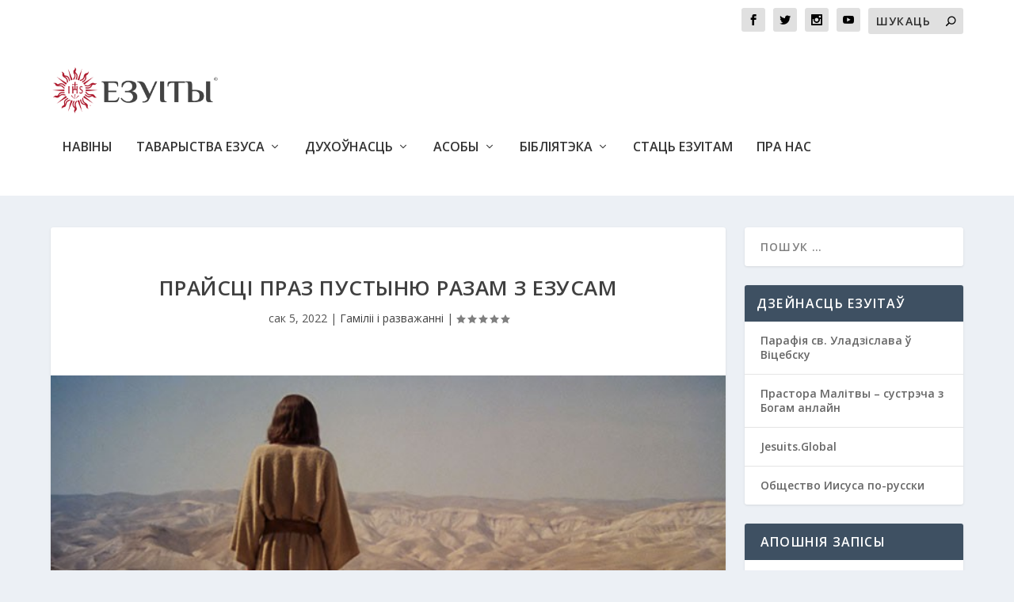

--- FILE ---
content_type: text/html; charset=UTF-8
request_url: https://www.jezuity.by/2022/03/05/%D0%BF%D1%80%D0%B0%D0%B9%D1%81%D1%86%D1%96-%D0%BF%D1%80%D0%B0%D0%B7-%D0%BF%D1%83%D1%81%D1%82%D1%8B%D0%BD%D1%8E-%D1%80%D0%B0%D0%B7%D0%B0%D0%BC-%D0%B7-%D0%B5%D0%B7%D1%83%D1%81%D0%B0%D0%BC/
body_size: 16220
content:
<!DOCTYPE html>
<!--[if IE 6]>
<html id="ie6" lang="be">
<![endif]-->
<!--[if IE 7]>
<html id="ie7" lang="be">
<![endif]-->
<!--[if IE 8]>
<html id="ie8" lang="be">
<![endif]-->
<!--[if !(IE 6) | !(IE 7) | !(IE 8)  ]><!-->
<html lang="be">
<!--<![endif]-->
<head><!-- Google Tag Manager -->
<script>(function(w,d,s,l,i){w[l]=w[l]||[];w[l].push({'gtm.start':
new Date().getTime(),event:'gtm.js'});var f=d.getElementsByTagName(s)[0],
j=d.createElement(s),dl=l!='dataLayer'?'&l='+l:'';j.async=true;j.src=
'https://www.googletagmanager.com/gtm.js?id='+i+dl;f.parentNode.insertBefore(j,f);
})(window,document,'script','dataLayer','GTM-PFP7LMS');</script>
<!-- End Google Tag Manager -->
	<meta charset="UTF-8" />
			
	<meta http-equiv="X-UA-Compatible" content="IE=edge">
	<link rel="pingback" href="https://www.jezuity.by/xmlrpc.php" />

		<!--[if lt IE 9]>
	<script src="https://www.jezuity.by/wp-content/themes/Extra/scripts/ext/html5.js" type="text/javascript"></script>
	<![endif]-->

	<script type="text/javascript">
		document.documentElement.className = 'js';
	</script>

	<script>var et_site_url='https://www.jezuity.by';var et_post_id='6116';function et_core_page_resource_fallback(a,b){"undefined"===typeof b&&(b=a.sheet.cssRules&&0===a.sheet.cssRules.length);b&&(a.onerror=null,a.onload=null,a.href?a.href=et_site_url+"/?et_core_page_resource="+a.id+et_post_id:a.src&&(a.src=et_site_url+"/?et_core_page_resource="+a.id+et_post_id))}
</script><title>Прайсці праз пустыню разам з Езусам | Jezuity.by</title>
<link rel='dns-prefetch' href='//fonts.googleapis.com' />
<link rel='dns-prefetch' href='//s.w.org' />
<link rel="alternate" type="application/rss+xml" title="Jezuity.by &raquo; Стужка" href="https://www.jezuity.by/feed/" />
<link rel="alternate" type="application/rss+xml" title="Jezuity.by &raquo; Стужка каментарыяў" href="https://www.jezuity.by/comments/feed/" />
<link rel="alternate" type="application/rss+xml" title="Jezuity.by &raquo; Стужка каментарыяў да &laquo;Прайсці праз пустыню разам з Езусам&raquo;" href="https://www.jezuity.by/2022/03/05/%d0%bf%d1%80%d0%b0%d0%b9%d1%81%d1%86%d1%96-%d0%bf%d1%80%d0%b0%d0%b7-%d0%bf%d1%83%d1%81%d1%82%d1%8b%d0%bd%d1%8e-%d1%80%d0%b0%d0%b7%d0%b0%d0%bc-%d0%b7-%d0%b5%d0%b7%d1%83%d1%81%d0%b0%d0%bc/feed/" />
		<script type="text/javascript">
			window._wpemojiSettings = {"baseUrl":"https:\/\/s.w.org\/images\/core\/emoji\/13.0.0\/72x72\/","ext":".png","svgUrl":"https:\/\/s.w.org\/images\/core\/emoji\/13.0.0\/svg\/","svgExt":".svg","source":{"concatemoji":"https:\/\/www.jezuity.by\/wp-includes\/js\/wp-emoji-release.min.js?ver=5.5.17"}};
			!function(e,a,t){var n,r,o,i=a.createElement("canvas"),p=i.getContext&&i.getContext("2d");function s(e,t){var a=String.fromCharCode;p.clearRect(0,0,i.width,i.height),p.fillText(a.apply(this,e),0,0);e=i.toDataURL();return p.clearRect(0,0,i.width,i.height),p.fillText(a.apply(this,t),0,0),e===i.toDataURL()}function c(e){var t=a.createElement("script");t.src=e,t.defer=t.type="text/javascript",a.getElementsByTagName("head")[0].appendChild(t)}for(o=Array("flag","emoji"),t.supports={everything:!0,everythingExceptFlag:!0},r=0;r<o.length;r++)t.supports[o[r]]=function(e){if(!p||!p.fillText)return!1;switch(p.textBaseline="top",p.font="600 32px Arial",e){case"flag":return s([127987,65039,8205,9895,65039],[127987,65039,8203,9895,65039])?!1:!s([55356,56826,55356,56819],[55356,56826,8203,55356,56819])&&!s([55356,57332,56128,56423,56128,56418,56128,56421,56128,56430,56128,56423,56128,56447],[55356,57332,8203,56128,56423,8203,56128,56418,8203,56128,56421,8203,56128,56430,8203,56128,56423,8203,56128,56447]);case"emoji":return!s([55357,56424,8205,55356,57212],[55357,56424,8203,55356,57212])}return!1}(o[r]),t.supports.everything=t.supports.everything&&t.supports[o[r]],"flag"!==o[r]&&(t.supports.everythingExceptFlag=t.supports.everythingExceptFlag&&t.supports[o[r]]);t.supports.everythingExceptFlag=t.supports.everythingExceptFlag&&!t.supports.flag,t.DOMReady=!1,t.readyCallback=function(){t.DOMReady=!0},t.supports.everything||(n=function(){t.readyCallback()},a.addEventListener?(a.addEventListener("DOMContentLoaded",n,!1),e.addEventListener("load",n,!1)):(e.attachEvent("onload",n),a.attachEvent("onreadystatechange",function(){"complete"===a.readyState&&t.readyCallback()})),(n=t.source||{}).concatemoji?c(n.concatemoji):n.wpemoji&&n.twemoji&&(c(n.twemoji),c(n.wpemoji)))}(window,document,window._wpemojiSettings);
		</script>
		<meta content="Extra Child Theme v.1.0" name="generator"/><style type="text/css">
img.wp-smiley,
img.emoji {
	display: inline !important;
	border: none !important;
	box-shadow: none !important;
	height: 1em !important;
	width: 1em !important;
	margin: 0 .07em !important;
	vertical-align: -0.1em !important;
	background: none !important;
	padding: 0 !important;
}
</style>
	<link rel='stylesheet' id='wp-block-library-css'  href='https://www.jezuity.by/wp-includes/css/dist/block-library/style.min.css?ver=5.5.17' type='text/css' media='all' />
<link rel='stylesheet' id='extra-fonts-css'  href='https://fonts.googleapis.com/css?family=Open+Sans:300italic,400italic,600italic,700italic,800italic,400,300,600,700,800&#038;subset=latin,latin-ext' type='text/css' media='all' />
<link rel='stylesheet' id='extra-style-css'  href='https://www.jezuity.by/wp-content/themes/extra-child/style.css?ver=4.6.6' type='text/css' media='all' />
<link rel='stylesheet' id='dashicons-css'  href='https://www.jezuity.by/wp-includes/css/dashicons.min.css?ver=5.5.17' type='text/css' media='all' />
<script type='text/javascript' src='https://www.jezuity.by/wp-includes/js/jquery/jquery.js?ver=1.12.4-wp' id='jquery-core-js'></script>
<script type='text/javascript' id='gainwp-tracking-analytics-events-js-extra'>
/* <![CDATA[ */
var gainwpUAEventsData = {"options":{"event_tracking":"1","event_downloads":"zip|mp3*|mpe*g|pdf|docx*|pptx*|xlsx*|rar*","event_bouncerate":0,"aff_tracking":1,"event_affiliates":"\/out\/","hash_tracking":"1","root_domain":"jezuity.by","event_timeout":100,"event_precision":0,"event_formsubmit":1,"ga_pagescrolldepth_tracking":1,"ga_with_gtag":0}};
/* ]]> */
</script>
<script type='text/javascript' src='https://www.jezuity.by/wp-content/plugins/ga-in/front/js/tracking-analytics-events.min.js?ver=5.4.6' id='gainwp-tracking-analytics-events-js'></script>
<script type='text/javascript' src='https://www.jezuity.by/wp-content/plugins/ga-in/front/js/tracking-scrolldepth.min.js?ver=5.4.6' id='gainwp-pagescrolldepth-tracking-js'></script>
<script type='text/javascript' src='https://www.jezuity.by/wp-content/themes/Extra/core/admin/js/es6-promise.auto.min.js?ver=5.5.17' id='es6-promise-js'></script>
<script type='text/javascript' id='et-core-api-spam-recaptcha-js-extra'>
/* <![CDATA[ */
var et_core_api_spam_recaptcha = {"site_key":"","page_action":{"action":"_d0_bf_d1_80_d0_b0_d0_b9_d1_81_d1_86_d1_96__d0_bf_d1_80_d0_b0_d0_b7__d0_bf_d1_83_d1_81_d1_82_d1_8b_d0_bd_d1_8e__d1_80_d0_b0_d0_b7_d0_b0_d0_bc__d0_b7__d0_b5_d0_b7_d1_83_d1_81_d0_b0_d0_bc"}};
/* ]]> */
</script>
<script type='text/javascript' src='https://www.jezuity.by/wp-content/themes/Extra/core/admin/js/recaptcha.js?ver=5.5.17' id='et-core-api-spam-recaptcha-js'></script>
<link rel="https://api.w.org/" href="https://www.jezuity.by/wp-json/" /><link rel="alternate" type="application/json" href="https://www.jezuity.by/wp-json/wp/v2/posts/6116" /><link rel="EditURI" type="application/rsd+xml" title="RSD" href="https://www.jezuity.by/xmlrpc.php?rsd" />
<link rel="wlwmanifest" type="application/wlwmanifest+xml" href="https://www.jezuity.by/wp-includes/wlwmanifest.xml" /> 
<link rel='prev' title='Езуіцкая дапамога для Украіны' href='https://www.jezuity.by/2022/03/04/%d0%b5%d0%b7%d1%83%d1%96%d1%86%d0%ba%d0%b0%d1%8f-%d0%b4%d0%b0%d0%bf%d0%b0%d0%bc%d0%be%d0%b3%d0%b0-%d0%b4%d0%bb%d1%8f-%d1%83%d0%ba%d1%80%d0%b0%d1%96%d0%bd%d1%8b/' />
<link rel='next' title='400-годдзе кананізацыі св. Ігнацыя Лаёлы і св. Францішка Ксаверыя' href='https://www.jezuity.by/2022/03/11/400-%d0%b3%d0%be%d0%b4%d0%b4%d0%b7%d0%b5-%d0%ba%d0%b0%d0%bd%d0%b0%d0%bd%d1%96%d0%b7%d0%b0%d1%86%d1%8b%d1%96-%d1%81%d0%b2-%d1%96%d0%b3%d0%bd%d0%b0%d1%86%d1%8b%d1%8f-%d0%bb%d0%b0%d1%91%d0%bb%d1%8b/' />
<meta name="generator" content="WordPress 5.5.17" />
<link rel="canonical" href="https://www.jezuity.by/2022/03/05/%d0%bf%d1%80%d0%b0%d0%b9%d1%81%d1%86%d1%96-%d0%bf%d1%80%d0%b0%d0%b7-%d0%bf%d1%83%d1%81%d1%82%d1%8b%d0%bd%d1%8e-%d1%80%d0%b0%d0%b7%d0%b0%d0%bc-%d0%b7-%d0%b5%d0%b7%d1%83%d1%81%d0%b0%d0%bc/" />
<link rel='shortlink' href='https://www.jezuity.by/?p=6116' />
<link rel="alternate" type="application/json+oembed" href="https://www.jezuity.by/wp-json/oembed/1.0/embed?url=https%3A%2F%2Fwww.jezuity.by%2F2022%2F03%2F05%2F%25d0%25bf%25d1%2580%25d0%25b0%25d0%25b9%25d1%2581%25d1%2586%25d1%2596-%25d0%25bf%25d1%2580%25d0%25b0%25d0%25b7-%25d0%25bf%25d1%2583%25d1%2581%25d1%2582%25d1%258b%25d0%25bd%25d1%258e-%25d1%2580%25d0%25b0%25d0%25b7%25d0%25b0%25d0%25bc-%25d0%25b7-%25d0%25b5%25d0%25b7%25d1%2583%25d1%2581%25d0%25b0%25d0%25bc%2F" />
<link rel="alternate" type="text/xml+oembed" href="https://www.jezuity.by/wp-json/oembed/1.0/embed?url=https%3A%2F%2Fwww.jezuity.by%2F2022%2F03%2F05%2F%25d0%25bf%25d1%2580%25d0%25b0%25d0%25b9%25d1%2581%25d1%2586%25d1%2596-%25d0%25bf%25d1%2580%25d0%25b0%25d0%25b7-%25d0%25bf%25d1%2583%25d1%2581%25d1%2582%25d1%258b%25d0%25bd%25d1%258e-%25d1%2580%25d0%25b0%25d0%25b7%25d0%25b0%25d0%25bc-%25d0%25b7-%25d0%25b5%25d0%25b7%25d1%2583%25d1%2581%25d0%25b0%25d0%25bc%2F&#038;format=xml" />
<meta name="viewport" content="width=device-width, initial-scale=1.0, maximum-scale=1.0, user-scalable=1" /><link rel="icon" href="https://www.jezuity.by/wp-content/uploads/2019/10/Favicon-150x150.png" sizes="32x32" />
<link rel="icon" href="https://www.jezuity.by/wp-content/uploads/2019/10/Favicon.png" sizes="192x192" />
<link rel="apple-touch-icon" href="https://www.jezuity.by/wp-content/uploads/2019/10/Favicon.png" />
<meta name="msapplication-TileImage" content="https://www.jezuity.by/wp-content/uploads/2019/10/Favicon.png" />

<!-- BEGIN GAINWP v5.4.6 Universal Analytics - https://intelligencewp.com/google-analytics-in-wordpress/ -->
<script>
(function(i,s,o,g,r,a,m){i['GoogleAnalyticsObject']=r;i[r]=i[r]||function(){
	(i[r].q=i[r].q||[]).push(arguments)},i[r].l=1*new Date();a=s.createElement(o),
	m=s.getElementsByTagName(o)[0];a.async=1;a.src=g;m.parentNode.insertBefore(a,m)
})(window,document,'script','https://www.google-analytics.com/analytics.js','ga');
  ga('create', 'UA-121539444-2', 'auto', {'useAmpClientId': true});
  ga('send', 'pageview');
</script>
<!-- END GAINWP Universal Analytics -->
<link rel="stylesheet" id="et-extra-customizer-global-cached-inline-styles" href="https://www.jezuity.by/wp-content/et-cache/global/et-extra-customizer-global-17673397293283.min.css" onerror="et_core_page_resource_fallback(this, true)" onload="et_core_page_resource_fallback(this)" /></head>
<body data-rsssl=1 class="post-template-default single single-post postid-6116 single-format-standard et_extra et_pb_pagebuilder_layout et_fixed_nav et_pb_gutters3 et_primary_nav_dropdown_animation_Default et_secondary_nav_dropdown_animation_Default with_sidebar with_sidebar_right et_includes_sidebar et-db et_minified_js et_minified_css"><!-- Google Tag Manager (noscript) -->
<noscript><iframe src="https://www.googletagmanager.com/ns.html?id=GTM-PFP7LMS" height="0" width="0" style="display:none;visibility:hidden"></iframe></noscript>
<!-- End Google Tag Manager (noscript) -->
	<div id="page-container" class="page-container">
				<!-- Header -->
		<header class="header left-right">
						<!-- #top-header -->
			<div id="top-header" style="">
				<div class="container">

					<!-- Secondary Nav -->
											<div id="et-secondary-nav" class="">
												</div>
					
					<!-- #et-info -->
					<div id="et-info">

						
						<!-- .et-extra-social-icons -->
						<ul class="et-extra-social-icons" style="">
																																														<li class="et-extra-social-icon facebook">
									<a href="https://www.facebook.com/jezuity.by/" class="et-extra-icon et-extra-icon-background-hover et-extra-icon-facebook"></a>
								</li>
																																															<li class="et-extra-social-icon twitter">
									<a href="https://twitter.com" class="et-extra-icon et-extra-icon-background-hover et-extra-icon-twitter"></a>
								</li>
																																																																																																																																																																																																										<li class="et-extra-social-icon instagram">
									<a href="https://www.instagram.com/katoliki_bilevo_/" class="et-extra-icon et-extra-icon-background-hover et-extra-icon-instagram"></a>
								</li>
																																																																																																																																																																																																																																																																								<li class="et-extra-social-icon youtube">
									<a href="https://www.youtube.com/channel/UC4DEMBXFjDyygWnVq0T053Q" class="et-extra-icon et-extra-icon-background-hover et-extra-icon-youtube"></a>
								</li>
																																																																																																																																																																																</ul>
						
						<!-- .et-top-search -->
												<div class="et-top-search" style="">
							<form role="search" class="et-search-form" method="get" action="https://www.jezuity.by/">
			<input type="search" class="et-search-field" placeholder="Шукаць" value="" name="s" title="Search for:" />
			<button class="et-search-submit"></button>
		</form>						</div>
						
						<!-- cart -->
											</div>
				</div><!-- /.container -->
			</div><!-- /#top-header -->

			
			<!-- Main Header -->
			<div id="main-header-wrapper">
				<div id="main-header" data-fixed-height="80">
					<div class="container">
					<!-- ET Ad -->
						
						
						<!-- Logo -->
						<a class="logo" href="https://www.jezuity.by/" data-fixed-height="51">
							<img src="https://belarus.jezuici.pl/wp-content/uploads/2019/10/Езуiты-png.png" alt="Jezuity.by" id="logo" />
						</a>

						
						<!-- ET Navigation -->
						<div id="et-navigation" class="">
							<ul id="et-menu" class="nav"><li id="menu-item-2434" class="menu-item menu-item-type-taxonomy menu-item-object-category menu-item-2434"><a href="https://www.jezuity.by/category/%d0%bd%d0%b0%d0%b2%d1%96%d0%bd%d1%8b/">Навіны</a></li>
<li id="menu-item-2438" class="menu-item menu-item-type-taxonomy menu-item-object-category menu-item-has-children menu-item-2438"><a href="https://www.jezuity.by/category/%d1%82%d0%b0%d0%b2%d0%b0%d1%80%d1%8b%d1%81%d1%82%d0%b2%d0%b0-%d0%b5%d0%b7%d1%83%d1%81%d0%b0/">Таварыства Езуса</a>
<ul class="sub-menu">
	<li id="menu-item-2452" class="menu-item menu-item-type-taxonomy menu-item-object-category menu-item-2452"><a href="https://www.jezuity.by/category/%d1%82%d0%b0%d0%b2%d0%b0%d1%80%d1%8b%d1%81%d1%82%d0%b2%d0%b0-%d0%b5%d0%b7%d1%83%d1%81%d0%b0/%d0%b7%d0%b0%d1%81%d0%bd%d0%b0%d0%b2%d0%b0%d0%bb%d1%8c%d0%bd%d1%96%d0%ba/">Заснавальнік</a></li>
	<li id="menu-item-2451" class="menu-item menu-item-type-taxonomy menu-item-object-category menu-item-2451"><a href="https://www.jezuity.by/category/%d1%82%d0%b0%d0%b2%d0%b0%d1%80%d1%8b%d1%81%d1%82%d0%b2%d0%b0-%d0%b5%d0%b7%d1%83%d1%81%d0%b0/%d0%bc%d1%96%d1%81%d1%96%d1%8f/">Місія</a></li>
	<li id="menu-item-2444" class="menu-item menu-item-type-taxonomy menu-item-object-category menu-item-2444"><a href="https://www.jezuity.by/category/%d1%82%d0%b0%d0%b2%d0%b0%d1%80%d1%8b%d1%81%d1%82%d0%b2%d0%b0-%d0%b5%d0%b7%d1%83%d1%81%d0%b0/%d1%83-%d0%b1%d0%b5%d0%bb%d0%b0%d1%80%d1%83%d1%81%d1%96/">У Беларусі</a></li>
	<li id="menu-item-2443" class="menu-item menu-item-type-taxonomy menu-item-object-category menu-item-2443"><a href="https://www.jezuity.by/category/%d1%82%d0%b0%d0%b2%d0%b0%d1%80%d1%8b%d1%81%d1%82%d0%b2%d0%b0-%d0%b5%d0%b7%d1%83%d1%81%d0%b0/%d1%83-%d1%81%d0%b2%d0%b5%d1%86%d0%b5/">У свеце</a></li>
	<li id="menu-item-2445" class="menu-item menu-item-type-taxonomy menu-item-object-category menu-item-2445"><a href="https://www.jezuity.by/category/%d1%82%d0%b0%d0%b2%d0%b0%d1%80%d1%8b%d1%81%d1%82%d0%b2%d0%b0-%d0%b5%d0%b7%d1%83%d1%81%d0%b0/%d0%b3%d1%96%d1%81%d1%82%d0%be%d1%80%d1%8b%d1%8f/">Гісторыя</a></li>
</ul>
</li>
<li id="menu-item-2437" class="menu-item menu-item-type-taxonomy menu-item-object-category current-post-ancestor menu-item-has-children menu-item-2437"><a href="https://www.jezuity.by/category/%d0%b4%d1%83%d1%85%d0%be%d1%9e%d0%bd%d0%b0%d1%81%d1%86%d1%8c/">Духоўнасць</a>
<ul class="sub-menu">
	<li id="menu-item-2448" class="menu-item menu-item-type-taxonomy menu-item-object-category menu-item-2448"><a href="https://www.jezuity.by/category/%d0%b4%d1%83%d1%85%d0%be%d1%9e%d0%bd%d0%b0%d1%81%d1%86%d1%8c/%d0%bc%d0%b0%d0%bb%d1%96%d1%82%d0%b2%d0%b0/">Малітва</a></li>
	<li id="menu-item-2450" class="menu-item menu-item-type-taxonomy menu-item-object-category menu-item-2450"><a href="https://www.jezuity.by/category/%d0%b4%d1%83%d1%85%d0%be%d1%9e%d0%bd%d0%b0%d1%81%d1%86%d1%8c/%d0%b4%d1%83%d1%85%d0%be%d1%9e%d0%bd%d1%8b%d1%8f-%d0%bf%d1%80%d0%b0%d0%ba%d1%82%d1%8b%d0%ba%d0%b0%d0%b2%d0%b0%d0%bd%d0%bd%d1%96/">Духоўныя практыкаванні</a></li>
	<li id="menu-item-4061" class="menu-item menu-item-type-taxonomy menu-item-object-category current-post-ancestor current-menu-parent current-post-parent menu-item-4061"><a href="https://www.jezuity.by/category/%d0%b4%d1%83%d1%85%d0%be%d1%9e%d0%bd%d0%b0%d1%81%d1%86%d1%8c/%d0%b3%d0%b0%d0%bc%d1%96%d0%bb%d1%96%d1%96-%d1%96-%d1%80%d0%b0%d0%b7%d0%b2%d0%b0%d0%b6%d0%b0%d0%bd%d0%bd%d1%96/">Гаміліі і разважанні</a></li>
	<li id="menu-item-4803" class="menu-item menu-item-type-taxonomy menu-item-object-category menu-item-4803"><a href="https://www.jezuity.by/category/%d0%b4%d1%83%d1%85%d0%be%d1%9e%d0%bd%d0%b0%d1%81%d1%86%d1%8c/%d0%bf%d0%b0%d0%b3%d0%bb%d1%8b%d0%b1%d0%bb%d0%b5%d0%bd%d0%bd%d0%b5/">Паглыбленне</a></li>
</ul>
</li>
<li id="menu-item-2598" class="menu-item menu-item-type-taxonomy menu-item-object-category menu-item-has-children menu-item-2598"><a href="https://www.jezuity.by/category/%d0%b0%d1%81%d0%be%d0%b1%d1%8b/">Асобы</a>
<ul class="sub-menu">
	<li id="menu-item-2603" class="menu-item menu-item-type-taxonomy menu-item-object-category menu-item-2603"><a href="https://www.jezuity.by/category/%d0%b0%d1%81%d0%be%d0%b1%d1%8b/%d1%81%d0%b2%d1%8f%d1%82%d1%8b%d1%8f-%d0%b5%d0%b7%d1%83%d1%96%d1%82%d1%8b/">Святыя езуіты</a></li>
	<li id="menu-item-2604" class="menu-item menu-item-type-taxonomy menu-item-object-category menu-item-2604"><a href="https://www.jezuity.by/category/%d0%b0%d1%81%d0%be%d0%b1%d1%8b/%d0%b1%d0%bb%d0%b0%d0%b3%d0%b0%d1%81%d0%bb%d0%b0%d1%9e%d0%bb%d1%91%d0%bd%d1%8b%d1%8f-%d0%b5%d0%b7%d1%83%d1%96%d1%82%d1%8b/">Благаслаўлёныя езуіты</a></li>
	<li id="menu-item-2605" class="menu-item menu-item-type-taxonomy menu-item-object-category menu-item-2605"><a href="https://www.jezuity.by/category/%d0%b0%d1%81%d0%be%d0%b1%d1%8b/%d0%b2%d1%8f%d0%b4%d0%be%d0%bc%d1%8b%d1%8f-%d0%b5%d0%b7%d1%83%d1%96%d1%82%d1%8b/">Вядомыя езуіты</a></li>
	<li id="menu-item-3475" class="menu-item menu-item-type-taxonomy menu-item-object-category menu-item-3475"><a href="https://www.jezuity.by/category/%d0%b0%d1%81%d0%be%d0%b1%d1%8b/%d0%bf%d0%b0%d0%bf%d0%b0-%d1%84%d1%80%d0%b0%d0%bd%d1%86%d1%96%d1%88%d0%b0%d0%ba/">Папа Францішак</a></li>
</ul>
</li>
<li id="menu-item-2436" class="menu-item menu-item-type-taxonomy menu-item-object-category menu-item-has-children menu-item-2436"><a href="https://www.jezuity.by/category/%d0%b1%d1%96%d0%b1%d0%bb%d1%96%d1%8f%d1%82%d1%8d%d0%ba%d0%b0/">Бібліятэка</a>
<ul class="sub-menu">
	<li id="menu-item-2449" class="menu-item menu-item-type-taxonomy menu-item-object-category menu-item-2449"><a href="https://www.jezuity.by/category/%d0%b1%d1%96%d0%b1%d0%bb%d1%96%d1%8f%d1%82%d1%8d%d0%ba%d0%b0/%d0%bc%d1%83%d0%bb%d1%8c%d1%82%d1%8b%d0%bc%d0%b5%d0%b4%d1%8b%d1%8f/">Мультымедыя</a></li>
	<li id="menu-item-7126" class="menu-item menu-item-type-taxonomy menu-item-object-category menu-item-7126"><a href="https://www.jezuity.by/category/%d0%b1%d1%96%d0%b1%d0%bb%d1%96%d1%8f%d1%82%d1%8d%d0%ba%d0%b0/%d0%bf%d0%b0%d0%b4%d0%b1%d0%be%d1%80%d0%ba%d1%96/">Тэматычныя падборкі</a></li>
</ul>
</li>
<li id="menu-item-2602" class="menu-item menu-item-type-taxonomy menu-item-object-category menu-item-2602"><a href="https://www.jezuity.by/category/%d1%81%d1%82%d0%b0%d1%86%d1%8c-%d0%b5%d0%b7%d1%83%d1%96%d1%82%d0%b0%d0%bc/">Стаць Езуітам</a></li>
<li id="menu-item-2968" class="menu-item menu-item-type-post_type menu-item-object-page menu-item-2968"><a href="https://www.jezuity.by/%d0%bf%d1%80%d0%b0-%d0%bd%d0%b0%d1%81/">Пра нас</a></li>
</ul>							<div id="et-mobile-navigation">
			<span class="show-menu">
				<div class="show-menu-button">
					<span></span>
					<span></span>
					<span></span>
				</div>
				<p>Select Page</p>
			</span>
			<nav>
			</nav>
		</div> <!-- /#et-mobile-navigation -->						</div><!-- /#et-navigation -->
					</div><!-- /.container -->
				</div><!-- /#main-header -->
			</div><!-- /#main-header-wrapper -->

		</header>

				<div id="main-content">
		<div class="container">
		<div id="content-area" class="clearfix">
			<div class="et_pb_extra_column_main">
																<article id="post-6116" class="module single-post-module post-6116 post type-post status-publish format-standard has-post-thumbnail hentry category-85 et-has-post-format-content et_post_format-et-post-format-standard">
														<div class="post-header">
								<h1 class="entry-title">Прайсці праз пустыню разам з Езусам</h1>
								<div class="post-meta vcard">
									<p><span class="updated">сак 5, 2022</span> | <a href="https://www.jezuity.by/category/%d0%b4%d1%83%d1%85%d0%be%d1%9e%d0%bd%d0%b0%d1%81%d1%86%d1%8c/%d0%b3%d0%b0%d0%bc%d1%96%d0%bb%d1%96%d1%96-%d1%96-%d1%80%d0%b0%d0%b7%d0%b2%d0%b0%d0%b6%d0%b0%d0%bd%d0%bd%d1%96/" rel="tag">Гаміліі і разважанні</a> | <span class="rating-stars" title="Rating: 5.00"><span class="post-meta-icon rating-star rating-star-on rating-star-1"></span>
<span class="post-meta-icon rating-star rating-star-on rating-star-2"></span>
<span class="post-meta-icon rating-star rating-star-on rating-star-3"></span>
<span class="post-meta-icon rating-star rating-star-on rating-star-4"></span>
<span class="post-meta-icon rating-star rating-star-on rating-star-5"></span>
</span></p>
								</div>
							</div>
							
														<div class="post-thumbnail header">
								<img src="https://www.jezuity.by/wp-content/uploads/2022/03/1629981198893.jpg" alt="Прайсці праз пустыню разам з Езусам" />							</div>
							
														
							<div class="post-wrap">
															<div class="post-content entry-content">
									<div id="et-boc" class="et-boc">
			
		<div class="et-l et-l--post">
			<div class="et_builder_inner_content et_pb_gutters3"><div class="et_pb_section et_pb_section_0 et_section_regular" >
				
				
				
				
					<div class="et_pb_row et_pb_row_0">
				<div class="et_pb_column et_pb_column_4_4 et_pb_column_0  et_pb_css_mix_blend_mode_passthrough et-last-child">
				
				
				<div class="et_pb_module et_pb_text et_pb_text_0  et_pb_text_align_left et_pb_bg_layout_light">
				
				
				<div class="et_pb_text_inner"><h1 itemprop="headline">Гамілія на І Нядзелю Вялікага посту, Год С</h1></div>
			</div> <!-- .et_pb_text --><div class="et_pb_module et_pb_accordion et_pb_accordion_0">
				
				
				<div class="et_pb_toggle et_pb_module et_pb_accordion_item et_pb_accordion_item_0  et_pb_toggle_open">
				
				
				<h5 class="et_pb_toggle_title">Чытанне святога Евангелля паводле Лукі</h5>
				<div class="et_pb_toggle_content clearfix"><p>Езус, напoўнены Духaм Святым, вярнуўся з-над Ярдaну, i Дух вывеў Яго ў пустыню, дзе на працягу сарака дзён д’ябал выпрабоўваў Яго. I нiчoгa не еў у тыя днi, a кaлі яны скoнчыліся, згаладаўся. I скaзaў Яму д’ябaл: Кaлі Ты Сын Бoжы, скaжы гэтaму кaменю, кaб ён стaў хлебaм. I aдкaзaў яму Езус: Нaпiсaнa: не хлебaм aдным будзе жыць чaлaвек.</p>
<p>Тады д’ябал павёў Яго і пaкaзaў у імгненне ўсе валадарствы свету. І скaзaў Яму: Я дaм Тaбе ўсю гэтую ўлaду i славу iх, бo яна мне перададзена, i кaму хaчу, даю яе. Кaлі Ты пaклoнiшся мне, усё будзе Твaё. У адказ Езус скaзaў яму: Нaпiсaнa: Пaну Бoгу твaйму будзеш пакланяцца i Яму aднaму будзеш служыць.</p>
<p>Тады зaвёў Ягo ў Ерузaлем i пaстaвiў нa версе святынi, i скaзaў Яму: Кaлі Ты Сын Бoжы, кiнься aдгэтуль унiз. Бo нaпiсaнa: Анёлaм свaiм зaгaдaе наконт Цябе, кaб ахоўвалі Цябе, — i: яны нa рукaх пaнясуць Цябе, кaб Ты часам не спатыкнуўся aб кaмень сваёй нaгою.</p>
<p>Езус скaзaў яму ў адказ: Скaзaнa: не будзеш выпрабоўваць Пaнa Бoгa твайго.</p>
<p>I скoнчыўшы ўсе выпрабаванні, д’ябaл aдступіў aд Ягo дa пары.</p>
<p><span><em>Лк 4, 1–13</em><br /> </span></p></div> <!-- .et_pb_toggle_content -->
			</div> <!-- .et_pb_toggle -->
			</div> <!-- .et_pb_accordion -->
			</div> <!-- .et_pb_column -->
				
				
			</div> <!-- .et_pb_row --><div class="et_pb_row et_pb_row_1">
				<div class="et_pb_column et_pb_column_4_4 et_pb_column_1  et_pb_css_mix_blend_mode_passthrough et-last-child">
				
				
				<div class="et_pb_module et_pb_text et_pb_text_1  et_pb_text_align_left et_pb_bg_layout_light">
				
				
				<div class="et_pb_text_inner"><h4><span class="subheader">Пустыня</span></h4>
<p>У першую нядзелю Вялікага посту мы кожны раз сузіраем Езуса, які праходзіць праз свой саракадзённы «Вялікі пост» адразу пасля хросту, перад тым, як распачаць сваю публічную дзейнасць у Ізраэлі. Езуса, «напоўненага Духам Святым», вядзе ў пустыню менавіта Дух, як падкрэслівае евангеліст Лука.</p>
<p>Гэты перыяд неабходны для Сына Чалавечага, каб Ён быў цалкам гатовы да той місіі, якую прыйшоў споўніць. «Сыне, калі збіраешся служыць Пану, падрыхтуй сваю душу да выпрабавання», — кажа Пісанне (пар. <em>Сір</em> 2, 1), і гэтыя словы датычаць і Езуса, і кожнага з нас. Варта затрымацца над гэтай праўдай, прасякнуцца ёю: нашага Настаўніка можа спакушаць д’ябал: падобна, як і нас. Такім чынам уцелаўлёны Сын Божы становіцца вельмі блізкі да нашай уразлівасці, да нашых змаганняў з хлуснёй, якую падсоўвае нам спакусіцель. Езус, намашчаны Духам Святым, дае прыклад, як дзякуючы выпрабаванню стаць мацнейшымі.</p>
<blockquote>
<p><span class="vrezka_line">Падчас Вялікага посту Касцёл дапамагае нам стварыць своеасаблівую «пустыню» ў нашым жыцці, каб перажыць досвед Духа, падобны да сутыкнення Езуса са спакусамі д’ябла, а таксама досвед народа Ізраэля, які быў выпрабаваны ў пустыні на шляху з няволі да жыцця ў свабодзе на Зямлі Абяцанай.</span></p>
</blockquote>
<p>У гэтым годзе, паводле закліку Папы Францішка, мы распачалі саракадзённую падрыхтоўку да святкавання Мукі і Уваскрасення Хрыста ў духу салідарнасці з нашымі дарагімі братамі ўкраінцамі, якія пакутуюць ад жаху вайны. Сённяшнія абставіны прымушаюць нас у вельмі асаблівай атмасферы ўвайсці ў гэты перыяд узмоцненай малітвы, посту і міласціны, заклікаючы менавіта да духоўнай і матэрыяльнай салідарнасці. Дыялог з Богам, асабісты і ў супольнасці Касцёла, — прастора для захавання веры і надзеі, а таксама для ўзрастання ў любові праз гарачыя просьбы да Нябеснага Айца за тых, хто стаў ахвярай ці закладнікам трагічных падзей, згодна з той праўдай, што «калі церпіць адзін член [Цела Хрыстовага], церпяць з ім усе члены» (<em>1 Кар</em> 12, 26). Праз адмову ад таго, што звычайна прыносіць задавальненне і радасць, мы духоўна яднаемся з тымі, хто сёння пазбаўлены неабходнага, адначасова прымаючы рашэнне перад Богам, якімі канкрэтнымі жэстамі міласэрнасці праявім нашу дзейсную любоў да патрабуючых.</p>
<h4><span class="subheader">Напады злога</span></h4>
<p>Мэта д’ябла — аддзяліць чалавека ад Бога і таксама давесці да канфлікту з бліжнім (<em>διάβολος</em> па-грэцку значыць «той, хто раздзяляе»).</p>
<blockquote>
<p><span class="vrezka_line">Яго стратэгія — хлусня, замаскаваная пад праўду нібыта ў найлепшых інтарэсах таго, да каго ён звяртаецца, у той час, як разбуральныя наступствы яго «прапановы» старанна схаваныя.</span></p>
</blockquote>
<p>Гэты спосаб дзеяння відавочны ўжо ў першай спакусе, калі змей звяртаецца да Евы, запэўніваючы, што плод з дрэва пазнання дабра і зла не заб’е людзей, а зробіць іх роўнымі Богу. Такую ж стратэгію выкарыстоўвае д’ябал, спакушаючы Езуса: прапануе Яму «дабро» пад выглядам хлеба (для сябе, але ў перспектыве для ўсіх галодных! — пры гэтым робячы іх марыянеткамі), пад выглядам улады — то бок магчымасці кіравання ўсімі зямнымі валадарствамі (з «дробнай» клаўзулай, што пры гэтым Езус будзе кланяцца айцу ўсялякага разладу) і пад выглядам «даверу» да Бога, які напэўна не дазволіць свайму Сыну разбіцца аб камяні (насамрэч прапануючы «выпрабаваць» Бога на вернасць). Пры гэтым спакусіцель спасылаецца на праўду («Ты — Сын Божы!») і вельмі «пабожна» цытуе Святое Пісанне — словы самога Бога!</p>
<p>Але за такой «тэалогіяй» хаваецца вобраз адносінаў з Богам як капрызнай гульні з боку чалавека: у першую чаргу мае патрэбы — матэрыяльныя, эмацыйныя — і мае амбіцыі павінны быць задаволеныя, «а далей паглядзім» (і найчасцей знойдуцца новыя патрабаванні і амбіцыі, як у казцы пра залатую рыбку). Ёсць тонкая, але істотная розніца паміж тым, каб прызнаваць, што ад усемагутнага Бога паходзіць усялякае дабро і ўлада (і што такім чынам чалавек абсалютна ва ўсім залежыць ад Стварыцеля), і жаданнем, каб Бог быў сродкам задавальнення маіх патрэбаў — так, як мне ўяўляецца і хочацца.</p>
<blockquote>
<p><span class="vrezka_line">Чалавечая ўразлівасць і залежнасць — тое слабое месца, у якое «б’е» злы дух, маніпулюючы асобай праз страх аказацца без неабходнага для жыцця і вымушаючы сканцэнтраваць усю ўвагу на сваім інтарэсе.</span></p>
</blockquote>
<p>А эгаістычная засяроджанасць на прыватных інтарэсах, як неаднакротна казаў у апошнія дні Папа Францішак, каментуючы трагічныя падзеі ва Украіне, прыводзіць да пакутаў іншых: «Той, хто вядзе вайну, &lt;…&gt; не думае пра людзей &lt;…&gt;, але ставіць на першае месца прыватныя інтарэсы і ўладу, давяраецца д’ябальскай і скажонай логіцы зброі, якая з’яўляецца найбольш далёкай ад Божай волі».</p>
<h4><span class="subheader">Уразлівасць і крохкасць</span></h4>
<p>Аднак уразлівасць і крохкасць чалавечага існавання не абавязкова павінны станавіцца месцам аддалення ад Бога і канфлікту з бліжнім: наадварот, менавіта ў сваёй слабасці і беднасці чалавек адкрывае прастору для даверу Богу.</p>
<p>На прыкладзе Ізраэля ў пустыні мы бачым, як зноў і зноў ва ўсіх іхніх патрэбах Пан хацеў, каб народ навучыўся давяраць Яму, навучыўся не ставіць свае жаданні і чаканні вышэй за веру ў тое, што Бог не пакіне сваіх выбраных. Ізраэль ужо бачыў дастаткова доказаў вернасці Пана: як мы сёння чуем у першым чытанні, каб не забываць пра ўсе Божыя ласкі на працягу гісторыі адносінаў з выбраным народам, кожны ізраэльцянін павінен быў прыносіць першыя плады зямлі, успамінаючы перад Богам усе Ягоныя цуды дзеля вызвалення сваіх дзяцей і ўсе іншыя дары.</p>
<blockquote>
<p><span class="vrezka_line">Езус у адказ на ўсе д’ябальскія спакусы звяртаецца да словаў Запавету паміж Ягвэ і Ізраэлем: слова Божае, у якім заключана абяцанне Пана і «рэцэпт» для захавання свабоды і годнасці, — вось сродак, які дазваляе пераадолець любую спакусу.</span></p>
</blockquote>
<p>Канечне, гаворка не пра нейкія магічныя формулы, а пра акт веры-даверу Пану, які мы здзяйсняем, прымаючы і вызнаючы як праўду тое, што паабяцаў Бог.</p>
<p>Пра гэта кажа святы Павел, нагадваючы, што «блізка да цябе слова, на вуснах тваіх і ў сэрцы тваім» — слова збаўлення, якое вызнае Езуса Панам. Абвяшчаючы Езуса нашым Збаўцам, мы прызнаемся ў нашай радыкальнай несамадастатковасці, у нашай патрэбе ў Божай дапамозе, каб быць уратаванымі ад д’ябальскіх сетак — і менавіта такім чынам знаходзім свабоду, становімся пераможцамі над злом і смерцю разам з Тым, хто палюбіў нас да канца.</p>
<p>Евангеліст Лука кажа, што пасля спакусаў у пустыні «д’ябал адступіў ад Яго да пары́». Сатана вернецца, каб выпрабоўваць Езуса зноў перад абліччам пакутаў і ганебнай смерці — у Аліўным садзе і на Галгоце.</p>
<blockquote>
<p><span class="vrezka_line">Цярпенне — яшчэ адно месца, дзе радыкальна ставіцца пад пытанне наша вера ў дабрыню Бога, але менавіта праз тое, што наш Збаўца зыходзіць у адхлань болю, прыніжэння і пакінутасці, напаўняючы яе сваёй ахвярнай любоўю, Ён здольны прынесці святло надзеі ў найгоршыя абставіны чалавечай рэчаіснасці, бо Ён перамог і гэтую спакусу — спакусу зняверыцца перад абліччам насілля — і так дасягнуў хвалы ўваскрасення.</span></p>
</blockquote>
<p>Няхай наш Пан і Збаўца сваім Духам узмоцніць у нас веру ў Яго, забітага і Уваскрослага, і зробіць нас саўдзельнікамі перамогі над любой спакусай і злом. Амэн.</p>
<p><strong><em>Віктар Жук SJ</em></strong></p></div>
			</div> <!-- .et_pb_text -->
			</div> <!-- .et_pb_column -->
				
				
			</div> <!-- .et_pb_row --><div class="et_pb_row et_pb_row_2">
				<div class="et_pb_column et_pb_column_4_4 et_pb_column_2  et_pb_css_mix_blend_mode_passthrough et-last-child">
				
				
				<div class="et_pb_module et_pb_text et_pb_text_2  et_pb_text_align_left et_pb_bg_layout_light">
				
				
				
			</div> <!-- .et_pb_text -->
			</div> <!-- .et_pb_column -->
				
				
			</div> <!-- .et_pb_row -->
				
				
			</div> <!-- .et_pb_section -->		</div><!-- .et_builder_inner_content -->
	</div><!-- .et-l -->
	
			
		</div><!-- #et-boc -->
																			</div>
														</div>
														<div class="post-footer">
								<div class="social-icons ed-social-share-icons">
									<p class="share-title">Падзяліцца:</p>
									
		
		
		
		
		
		
		
		
		
		<a href="https://www.facebook.com/sharer.php?u=https://www.jezuity.by/2022/03/05/%d0%bf%d1%80%d0%b0%d0%b9%d1%81%d1%86%d1%96-%d0%bf%d1%80%d0%b0%d0%b7-%d0%bf%d1%83%d1%81%d1%82%d1%8b%d0%bd%d1%8e-%d1%80%d0%b0%d0%b7%d0%b0%d0%bc-%d0%b7-%d0%b5%d0%b7%d1%83%d1%81%d0%b0%d0%bc/&#038;t=%D0%9F%D1%80%D0%B0%D0%B9%D1%81%D1%86%D1%96%20%D0%BF%D1%80%D0%B0%D0%B7%20%D0%BF%D1%83%D1%81%D1%82%D1%8B%D0%BD%D1%8E%20%D1%80%D0%B0%D0%B7%D0%B0%D0%BC%20%D0%B7%20%D0%95%D0%B7%D1%83%D1%81%D0%B0%D0%BC" class="social-share-link" title="Share &quot;Прайсці праз пустыню разам з Езусам&quot; via Facebook" data-network-name="facebook" data-share-title="Прайсці праз пустыню разам з Езусам" data-share-url="https://www.jezuity.by/2022/03/05/%d0%bf%d1%80%d0%b0%d0%b9%d1%81%d1%86%d1%96-%d0%bf%d1%80%d0%b0%d0%b7-%d0%bf%d1%83%d1%81%d1%82%d1%8b%d0%bd%d1%8e-%d1%80%d0%b0%d0%b7%d0%b0%d0%bc-%d0%b7-%d0%b5%d0%b7%d1%83%d1%81%d0%b0%d0%bc/">
				<span class="et-extra-icon et-extra-icon-facebook et-extra-icon-background-hover" ></span>
			</a><a href="https://twitter.com/intent/tweet?text=%D0%9F%D1%80%D0%B0%D0%B9%D1%81%D1%86%D1%96%20%D0%BF%D1%80%D0%B0%D0%B7%20%D0%BF%D1%83%D1%81%D1%82%D1%8B%D0%BD%D1%8E%20%D1%80%D0%B0%D0%B7%D0%B0%D0%BC%20%D0%B7%20%D0%95%D0%B7%D1%83%D1%81%D0%B0%D0%BC%20https://www.jezuity.by/2022/03/05/%d0%bf%d1%80%d0%b0%d0%b9%d1%81%d1%86%d1%96-%d0%bf%d1%80%d0%b0%d0%b7-%d0%bf%d1%83%d1%81%d1%82%d1%8b%d0%bd%d1%8e-%d1%80%d0%b0%d0%b7%d0%b0%d0%bc-%d0%b7-%d0%b5%d0%b7%d1%83%d1%81%d0%b0%d0%bc/" class="social-share-link" title="Share &quot;Прайсці праз пустыню разам з Езусам&quot; via Twitter" data-network-name="twitter" data-share-title="Прайсці праз пустыню разам з Езусам" data-share-url="https://www.jezuity.by/2022/03/05/%d0%bf%d1%80%d0%b0%d0%b9%d1%81%d1%86%d1%96-%d0%bf%d1%80%d0%b0%d0%b7-%d0%bf%d1%83%d1%81%d1%82%d1%8b%d0%bd%d1%8e-%d1%80%d0%b0%d0%b7%d0%b0%d0%bc-%d0%b7-%d0%b5%d0%b7%d1%83%d1%81%d0%b0%d0%bc/">
				<span class="et-extra-icon et-extra-icon-twitter et-extra-icon-background-hover" ></span>
			</a><a href="https://plus.google.com/share?url=https://www.jezuity.by/2022/03/05/%d0%bf%d1%80%d0%b0%d0%b9%d1%81%d1%86%d1%96-%d0%bf%d1%80%d0%b0%d0%b7-%d0%bf%d1%83%d1%81%d1%82%d1%8b%d0%bd%d1%8e-%d1%80%d0%b0%d0%b7%d0%b0%d0%bc-%d0%b7-%d0%b5%d0%b7%d1%83%d1%81%d0%b0%d0%bc/&#038;t=%D0%9F%D1%80%D0%B0%D0%B9%D1%81%D1%86%D1%96%20%D0%BF%D1%80%D0%B0%D0%B7%20%D0%BF%D1%83%D1%81%D1%82%D1%8B%D0%BD%D1%8E%20%D1%80%D0%B0%D0%B7%D0%B0%D0%BC%20%D0%B7%20%D0%95%D0%B7%D1%83%D1%81%D0%B0%D0%BC" class="social-share-link" title="Share &quot;Прайсці праз пустыню разам з Езусам&quot; via Google +" data-network-name="googleplus" data-share-title="Прайсці праз пустыню разам з Езусам" data-share-url="https://www.jezuity.by/2022/03/05/%d0%bf%d1%80%d0%b0%d0%b9%d1%81%d1%86%d1%96-%d0%bf%d1%80%d0%b0%d0%b7-%d0%bf%d1%83%d1%81%d1%82%d1%8b%d0%bd%d1%8e-%d1%80%d0%b0%d0%b7%d0%b0%d0%bc-%d0%b7-%d0%b5%d0%b7%d1%83%d1%81%d0%b0%d0%bc/">
				<span class="et-extra-icon et-extra-icon-googleplus et-extra-icon-background-hover" ></span>
			</a><a href="https://www.tumblr.com/share?v=3&#038;u=https://www.jezuity.by/2022/03/05/%d0%bf%d1%80%d0%b0%d0%b9%d1%81%d1%86%d1%96-%d0%bf%d1%80%d0%b0%d0%b7-%d0%bf%d1%83%d1%81%d1%82%d1%8b%d0%bd%d1%8e-%d1%80%d0%b0%d0%b7%d0%b0%d0%bc-%d0%b7-%d0%b5%d0%b7%d1%83%d1%81%d0%b0%d0%bc/&#038;t=%D0%9F%D1%80%D0%B0%D0%B9%D1%81%D1%86%D1%96%20%D0%BF%D1%80%D0%B0%D0%B7%20%D0%BF%D1%83%D1%81%D1%82%D1%8B%D0%BD%D1%8E%20%D1%80%D0%B0%D0%B7%D0%B0%D0%BC%20%D0%B7%20%D0%95%D0%B7%D1%83%D1%81%D0%B0%D0%BC" class="social-share-link" title="Share &quot;Прайсці праз пустыню разам з Езусам&quot; via Tumblr" data-network-name="tumblr" data-share-title="Прайсці праз пустыню разам з Езусам" data-share-url="https://www.jezuity.by/2022/03/05/%d0%bf%d1%80%d0%b0%d0%b9%d1%81%d1%86%d1%96-%d0%bf%d1%80%d0%b0%d0%b7-%d0%bf%d1%83%d1%81%d1%82%d1%8b%d0%bd%d1%8e-%d1%80%d0%b0%d0%b7%d0%b0%d0%bc-%d0%b7-%d0%b5%d0%b7%d1%83%d1%81%d0%b0%d0%bc/">
				<span class="et-extra-icon et-extra-icon-tumblr et-extra-icon-background-hover" ></span>
			</a><a href="https://www.pinterest.com/pin/create/button/?url=https://www.jezuity.by/2022/03/05/%d0%bf%d1%80%d0%b0%d0%b9%d1%81%d1%86%d1%96-%d0%bf%d1%80%d0%b0%d0%b7-%d0%bf%d1%83%d1%81%d1%82%d1%8b%d0%bd%d1%8e-%d1%80%d0%b0%d0%b7%d0%b0%d0%bc-%d0%b7-%d0%b5%d0%b7%d1%83%d1%81%d0%b0%d0%bc/&#038;description=%D0%9F%D1%80%D0%B0%D0%B9%D1%81%D1%86%D1%96%20%D0%BF%D1%80%D0%B0%D0%B7%20%D0%BF%D1%83%D1%81%D1%82%D1%8B%D0%BD%D1%8E%20%D1%80%D0%B0%D0%B7%D0%B0%D0%BC%20%D0%B7%20%D0%95%D0%B7%D1%83%D1%81%D0%B0%D0%BC&#038;media=https://www.jezuity.by/wp-content/uploads/2022/03/1629981198893-150x150.jpg" class="social-share-link" title="Share &quot;Прайсці праз пустыню разам з Езусам&quot; via Pinterest" data-network-name="pinterest" data-share-title="Прайсці праз пустыню разам з Езусам" data-share-url="https://www.jezuity.by/2022/03/05/%d0%bf%d1%80%d0%b0%d0%b9%d1%81%d1%86%d1%96-%d0%bf%d1%80%d0%b0%d0%b7-%d0%bf%d1%83%d1%81%d1%82%d1%8b%d0%bd%d1%8e-%d1%80%d0%b0%d0%b7%d0%b0%d0%bc-%d0%b7-%d0%b5%d0%b7%d1%83%d1%81%d0%b0%d0%bc/">
				<span class="et-extra-icon et-extra-icon-pinterest et-extra-icon-background-hover" ></span>
			</a><a href="http://www.linkedin.com/shareArticle?mini=true&#038;url=https://www.jezuity.by/2022/03/05/%d0%bf%d1%80%d0%b0%d0%b9%d1%81%d1%86%d1%96-%d0%bf%d1%80%d0%b0%d0%b7-%d0%bf%d1%83%d1%81%d1%82%d1%8b%d0%bd%d1%8e-%d1%80%d0%b0%d0%b7%d0%b0%d0%bc-%d0%b7-%d0%b5%d0%b7%d1%83%d1%81%d0%b0%d0%bc/&#038;title=%D0%9F%D1%80%D0%B0%D0%B9%D1%81%D1%86%D1%96%20%D0%BF%D1%80%D0%B0%D0%B7%20%D0%BF%D1%83%D1%81%D1%82%D1%8B%D0%BD%D1%8E%20%D1%80%D0%B0%D0%B7%D0%B0%D0%BC%20%D0%B7%20%D0%95%D0%B7%D1%83%D1%81%D0%B0%D0%BC" class="social-share-link" title="Share &quot;Прайсці праз пустыню разам з Езусам&quot; via LinkedIn" data-network-name="linkedin" data-share-title="Прайсці праз пустыню разам з Езусам" data-share-url="https://www.jezuity.by/2022/03/05/%d0%bf%d1%80%d0%b0%d0%b9%d1%81%d1%86%d1%96-%d0%bf%d1%80%d0%b0%d0%b7-%d0%bf%d1%83%d1%81%d1%82%d1%8b%d0%bd%d1%8e-%d1%80%d0%b0%d0%b7%d0%b0%d0%bc-%d0%b7-%d0%b5%d0%b7%d1%83%d1%81%d0%b0%d0%bc/">
				<span class="et-extra-icon et-extra-icon-linkedin et-extra-icon-background-hover" ></span>
			</a><a href="https://bufferapp.com/add?url=https://www.jezuity.by/2022/03/05/%d0%bf%d1%80%d0%b0%d0%b9%d1%81%d1%86%d1%96-%d0%bf%d1%80%d0%b0%d0%b7-%d0%bf%d1%83%d1%81%d1%82%d1%8b%d0%bd%d1%8e-%d1%80%d0%b0%d0%b7%d0%b0%d0%bc-%d0%b7-%d0%b5%d0%b7%d1%83%d1%81%d0%b0%d0%bc/&#038;title=%D0%9F%D1%80%D0%B0%D0%B9%D1%81%D1%86%D1%96%20%D0%BF%D1%80%D0%B0%D0%B7%20%D0%BF%D1%83%D1%81%D1%82%D1%8B%D0%BD%D1%8E%20%D1%80%D0%B0%D0%B7%D0%B0%D0%BC%20%D0%B7%20%D0%95%D0%B7%D1%83%D1%81%D0%B0%D0%BC" class="social-share-link" title="Share &quot;Прайсці праз пустыню разам з Езусам&quot; via Buffer" data-network-name="buffer" data-share-title="Прайсці праз пустыню разам з Езусам" data-share-url="https://www.jezuity.by/2022/03/05/%d0%bf%d1%80%d0%b0%d0%b9%d1%81%d1%86%d1%96-%d0%bf%d1%80%d0%b0%d0%b7-%d0%bf%d1%83%d1%81%d1%82%d1%8b%d0%bd%d1%8e-%d1%80%d0%b0%d0%b7%d0%b0%d0%bc-%d0%b7-%d0%b5%d0%b7%d1%83%d1%81%d0%b0%d0%bc/">
				<span class="et-extra-icon et-extra-icon-buffer et-extra-icon-background-hover" ></span>
			</a><a href="http://www.stumbleupon.com/badge?url=https://www.jezuity.by/2022/03/05/%d0%bf%d1%80%d0%b0%d0%b9%d1%81%d1%86%d1%96-%d0%bf%d1%80%d0%b0%d0%b7-%d0%bf%d1%83%d1%81%d1%82%d1%8b%d0%bd%d1%8e-%d1%80%d0%b0%d0%b7%d0%b0%d0%bc-%d0%b7-%d0%b5%d0%b7%d1%83%d1%81%d0%b0%d0%bc/&#038;title=%D0%9F%D1%80%D0%B0%D0%B9%D1%81%D1%86%D1%96%20%D0%BF%D1%80%D0%B0%D0%B7%20%D0%BF%D1%83%D1%81%D1%82%D1%8B%D0%BD%D1%8E%20%D1%80%D0%B0%D0%B7%D0%B0%D0%BC%20%D0%B7%20%D0%95%D0%B7%D1%83%D1%81%D0%B0%D0%BC" class="social-share-link" title="Share &quot;Прайсці праз пустыню разам з Езусам&quot; via Stumbleupon" data-network-name="stumbleupon" data-share-title="Прайсці праз пустыню разам з Езусам" data-share-url="https://www.jezuity.by/2022/03/05/%d0%bf%d1%80%d0%b0%d0%b9%d1%81%d1%86%d1%96-%d0%bf%d1%80%d0%b0%d0%b7-%d0%bf%d1%83%d1%81%d1%82%d1%8b%d0%bd%d1%8e-%d1%80%d0%b0%d0%b7%d0%b0%d0%bc-%d0%b7-%d0%b5%d0%b7%d1%83%d1%81%d0%b0%d0%bc/">
				<span class="et-extra-icon et-extra-icon-stumbleupon et-extra-icon-background-hover" ></span>
			</a><a href="#" class="social-share-link" title="Share &quot;Прайсці праз пустыню разам з Езусам&quot; via Email" data-network-name="basic_email" data-share-title="Прайсці праз пустыню разам з Езусам" data-share-url="https://www.jezuity.by/2022/03/05/%d0%bf%d1%80%d0%b0%d0%b9%d1%81%d1%86%d1%96-%d0%bf%d1%80%d0%b0%d0%b7-%d0%bf%d1%83%d1%81%d1%82%d1%8b%d0%bd%d1%8e-%d1%80%d0%b0%d0%b7%d0%b0%d0%bc-%d0%b7-%d0%b5%d0%b7%d1%83%d1%81%d0%b0%d0%bc/">
				<span class="et-extra-icon et-extra-icon-basic_email et-extra-icon-background-hover" ></span>
			</a><a href="#" class="social-share-link" title="Share &quot;Прайсці праз пустыню разам з Езусам&quot; via Print" data-network-name="basic_print" data-share-title="Прайсці праз пустыню разам з Езусам" data-share-url="https://www.jezuity.by/2022/03/05/%d0%bf%d1%80%d0%b0%d0%b9%d1%81%d1%86%d1%96-%d0%bf%d1%80%d0%b0%d0%b7-%d0%bf%d1%83%d1%81%d1%82%d1%8b%d0%bd%d1%8e-%d1%80%d0%b0%d0%b7%d0%b0%d0%bc-%d0%b7-%d0%b5%d0%b7%d1%83%d1%81%d0%b0%d0%bc/">
				<span class="et-extra-icon et-extra-icon-basic_print et-extra-icon-background-hover" ></span>
			</a>								</div>
																<div class="rating-stars">
									<p id="rate-title" class="rate-title">Ацаніць:</p><div id="rating-stars"></div><input type="hidden" id="post_id" value="6116" />								</div>
																<style type="text/css" id="rating-stars">
									.post-footer .rating-stars #rated-stars img.star-on,
									.post-footer .rating-stars #rating-stars img.star-on {
										background-color: #7464f2;
									}
								</style>
							</div>

																				</article>

						<nav class="post-nav">
							<div class="nav-links clearfix">
								<div class="nav-link nav-link-prev">
									<a href="https://www.jezuity.by/2022/03/04/%d0%b5%d0%b7%d1%83%d1%96%d1%86%d0%ba%d0%b0%d1%8f-%d0%b4%d0%b0%d0%bf%d0%b0%d0%bc%d0%be%d0%b3%d0%b0-%d0%b4%d0%bb%d1%8f-%d1%83%d0%ba%d1%80%d0%b0%d1%96%d0%bd%d1%8b/" rel="prev"><span class="button">Previous</span><span class="title">Езуіцкая дапамога для Украіны</span></a>								</div>
								<div class="nav-link nav-link-next">
									<a href="https://www.jezuity.by/2022/03/11/400-%d0%b3%d0%be%d0%b4%d0%b4%d0%b7%d0%b5-%d0%ba%d0%b0%d0%bd%d0%b0%d0%bd%d1%96%d0%b7%d0%b0%d1%86%d1%8b%d1%96-%d1%81%d0%b2-%d1%96%d0%b3%d0%bd%d0%b0%d1%86%d1%8b%d1%8f-%d0%bb%d0%b0%d1%91%d0%bb%d1%8b/" rel="next"><span class="button">Next</span><span class="title">400-годдзе кананізацыі св. Ігнацыя Лаёлы і св. Францішка Ксаверыя</span></a>								</div>
							</div>
						</nav>
						
												<div class="et_extra_other_module related-posts">
							<div class="related-posts-header">
								<h3>Related Posts</h3>
							</div>
							<div class="related-posts-content clearfix">
																<div class="related-post">
									<div class="featured-image"><a href="https://www.jezuity.by/2020/07/18/%d0%bf%d0%b5%d1%80%d0%b0%d0%bc%d0%b0%d0%b3%d1%87%d1%8b-%d0%b7%d0%bb%d0%be-%d1%83%d0%b7%d0%bc%d0%b0%d1%86%d0%bd%d1%8f%d1%8e%d1%87%d1%8b-%d0%b4%d0%b0%d0%b1%d1%80%d0%be/" title="Перамагчы зло? – Узмацняючы дабро" class="post-thumbnail">
				<img src="https://www.jezuity.by/wp-content/uploads/2020/07/19-440x264.jpg" alt="Перамагчы зло? – Узмацняючы дабро" /><span class="et_pb_extra_overlay"></span>
			</a></div>
									<h4 class="title"><a href="https://www.jezuity.by/2020/07/18/%d0%bf%d0%b5%d1%80%d0%b0%d0%bc%d0%b0%d0%b3%d1%87%d1%8b-%d0%b7%d0%bb%d0%be-%d1%83%d0%b7%d0%bc%d0%b0%d1%86%d0%bd%d1%8f%d1%8e%d1%87%d1%8b-%d0%b4%d0%b0%d0%b1%d1%80%d0%be/">Перамагчы зло? – Узмацняючы дабро</a></h4>
									<p class="date"><span class="updated">18 ліпеня, 2020</span></p>
								</div>
																<div class="related-post">
									<div class="featured-image"><a href="https://www.jezuity.by/2023/06/10/%d0%bf%d0%b0%d0%ba%d0%bb%d1%96%d0%ba%d0%b0%d0%bd%d0%bd%d0%b5-2/" title="Пакліканне  — новае стварэнне" class="post-thumbnail">
				<img src="https://www.jezuity.by/wp-content/uploads/2023/06/2260px-The_Calling_of_Saint_Matthew-Caravaggo_1-440x264.jpg" alt="Пакліканне  — новае стварэнне" /><span class="et_pb_extra_overlay"></span>
			</a></div>
									<h4 class="title"><a href="https://www.jezuity.by/2023/06/10/%d0%bf%d0%b0%d0%ba%d0%bb%d1%96%d0%ba%d0%b0%d0%bd%d0%bd%d0%b5-2/">Пакліканне  — новае стварэнне</a></h4>
									<p class="date"><span class="updated">10 чэрвеня, 2023</span></p>
								</div>
																<div class="related-post">
									<div class="featured-image"><a href="https://www.jezuity.by/2022/10/01/%d0%b2%d0%b5%d1%80%d0%b0-%d1%96-%d0%b2%d0%b5%d1%80%d0%bd%d0%b0%d1%81%d1%86%d1%8c/" title="Вера і вернасць" class="post-thumbnail">
				<img src="https://www.jezuity.by/wp-content/uploads/2022/10/blog42213-440x264.jpg" alt="Вера і вернасць" /><span class="et_pb_extra_overlay"></span>
			</a></div>
									<h4 class="title"><a href="https://www.jezuity.by/2022/10/01/%d0%b2%d0%b5%d1%80%d0%b0-%d1%96-%d0%b2%d0%b5%d1%80%d0%bd%d0%b0%d1%81%d1%86%d1%8c/">Вера і вернасць</a></h4>
									<p class="date"><span class="updated">1 кастрычніка, 2022</span></p>
								</div>
																<div class="related-post">
									<div class="featured-image"><a href="https://www.jezuity.by/2021/11/13/%d0%bd%d0%b0%d0%b4%d0%b7%d0%b5%d1%8f/" title="Пасланне надзеі сярод перыпетый гісторыі" class="post-thumbnail">
				<img src="https://www.jezuity.by/wp-content/uploads/2021/11/137159901-440x264.jpg" alt="Пасланне надзеі сярод перыпетый гісторыі" /><span class="et_pb_extra_overlay"></span>
			</a></div>
									<h4 class="title"><a href="https://www.jezuity.by/2021/11/13/%d0%bd%d0%b0%d0%b4%d0%b7%d0%b5%d1%8f/">Пасланне надзеі сярод перыпетый гісторыі</a></h4>
									<p class="date"><span class="updated">13 лістапада, 2021</span></p>
								</div>
																							</div>
						</div>
										
							</div><!-- /.et_pb_extra_column.et_pb_extra_column_main -->

			<div class="et_pb_extra_column_sidebar">
	<div id="search-2" class="et_pb_widget widget_search"><h4 class="widgettitle"> </h4><form role="search" method="get" class="search-form" action="https://www.jezuity.by/">
				<label>
					<span class="screen-reader-text">Пошук:</span>
					<input type="search" class="search-field" placeholder="Пошук &hellip;" value="" name="s" />
				</label>
				<input type="submit" class="search-submit" value="Шукаць" />
			</form></div> <!-- end .et_pb_widget --><div id="nav_menu-3" class="et_pb_widget widget_nav_menu"><h4 class="widgettitle">ДЗЕЙНАСЦЬ ЕЗУІТАЎ</h4><div class="menu-%d0%b4%d0%b7%d0%b5%d0%b9%d0%bd%d0%b0%d1%81%d1%86%d1%8c-%d0%b5%d0%b7%d1%83%d1%96%d1%82%d0%b0%d1%9e-container"><ul id="menu-%d0%b4%d0%b7%d0%b5%d0%b9%d0%bd%d0%b0%d1%81%d1%86%d1%8c-%d0%b5%d0%b7%d1%83%d1%96%d1%82%d0%b0%d1%9e" class="menu"><li id="menu-item-2454" class="menu-item menu-item-type-custom menu-item-object-custom menu-item-2454"><a target="_blank" rel="noopener noreferrer" href="https://jezuity.by/парафія-св-уладзіслава-ў-віцебску">Парафія св. Уладзіслава ў Віцебску</a></li>
<li id="menu-item-2456" class="menu-item menu-item-type-custom menu-item-object-custom menu-item-2456"><a target="_blank" rel="noopener noreferrer" href="http://www.prastoramalitvy.by/">Прастора Малітвы &#8211; сустрэча з Богам анлайн</a></li>
<li id="menu-item-2460" class="menu-item menu-item-type-custom menu-item-object-custom menu-item-2460"><a target="_blank" rel="noopener noreferrer" href="https://jesuits.global/">Jesuits.Global</a></li>
<li id="menu-item-2457" class="menu-item menu-item-type-custom menu-item-object-custom menu-item-2457"><a target="_blank" rel="noopener noreferrer" href="http://jesuit.ru/">Общество Иисуса по-русски</a></li>
</ul></div></div> <!-- end .et_pb_widget -->
		<div id="recent-posts-2" class="et_pb_widget widget_recent_entries">
		<h4 class="widgettitle">Апошнія запісы</h4>
		<ul>
											<li>
					<a href="https://www.jezuity.by/2026/01/05/%d0%bf%d0%b0%d1%87%d0%b0%d1%82%d0%b0%d0%ba-%d1%8e%d0%b1%d1%96%d0%bb%d0%b5%d0%b9%d0%bd%d0%b0%d0%b3%d0%b0-%d0%b3%d0%be%d0%b4%d0%b0-%d1%9e-%d0%b2%d0%b5%d0%bb%d1%96%d0%ba%d0%b0%d0%bf%d0%be%d0%bb%d1%8c/">Пачатак Юбілейнага года ў Велікапольска-Мазавецкай правінцыі Таварыства Езуса</a>
									</li>
											<li>
					<a href="https://www.jezuity.by/2025/12/28/%d0%ba%d0%b0%d0%b1-%d1%81%d1%8f%d0%bc%d1%8f-%d0%b1%d1%8b%d0%bb%d0%b0-%d1%9e-%d0%ba%d0%b0%d1%81%d1%86%d1%91%d0%bb%d0%b5-%d0%b0-%d0%ba%d0%b0%d1%81%d1%86%d1%91%d0%bb-%d0%b1%d1%8b%d1%9e-%d1%81/">Каб сям’я была ў Касцёле, а Касцёл быў сям’ёю</a>
									</li>
											<li>
					<a href="https://www.jezuity.by/2025/12/17/%d0%b2%d1%8b%d0%b2%d0%b5%d0%b4%d0%b7%d0%b5-%d1%91%d0%bd-%d0%bc%d1%8f%d0%bd%d0%b5-%d0%bd%d0%b0-%d1%81%d0%b2%d1%8f%d1%82%d0%bb%d0%be-%d0%bc%d1%96%d1%85-7-9/">&#8220;Выведзе Ён мяне на святло&#8221; Міх 7, 9</a>
									</li>
											<li>
					<a href="https://www.jezuity.by/2025/12/16/%d0%bc%d1%83%d1%87%d0%b0%d0%bd%d1%96%d0%ba%d1%96-%d0%b2%d0%be%d0%b9%d0%bd%d0%b0%d1%9e-%d1%85%d1%85-%d1%81%d1%82%d0%b0%d0%b3%d0%be%d0%b4%d0%b4%d0%b7%d1%8f-%d0%b1%d0%b5%d0%b0%d1%82%d1%8b%d1%84%d1%96/">Мучанікі войнаў ХХ стагоддзя: беатыфікацыі ў Іспаніі і Францыі</a>
									</li>
											<li>
					<a href="https://www.jezuity.by/2025/12/10/%d0%b1%d1%96%d0%b1%d0%bb%d1%96%d0%b9%d0%bd%d1%8b-%d0%bb%d0%b5%d0%ba%d1%81%d1%96%d0%ba%d0%be%d0%bd-%d0%bd%d0%b0%d0%b4%d0%b7%d0%b5%d1%8f/">Біблійны лексікон: Надзея</a>
									</li>
					</ul>

		</div> <!-- end .et_pb_widget --></div>

		</div> <!-- #content-area -->
	</div> <!-- .container -->
	</div> <!-- #main-content -->

	
	<footer id="footer" class="footer_columns_1">
				<div id="footer-bottom">
			<div class="container">

				<!-- Footer Info -->
				<p id="footer-info">Designed by <a href="http://www.elegantthemes.com" title="Premium WordPress Themes">Elegant Themes</a> | Powered by <a href="http://www.wordpress.org">WordPress</a></p>

				<!-- Footer Navigation -->
								<div id="footer-nav">
					<ul id="footer-menu" class="bottom-nav"><li class="menu-item menu-item-type-custom menu-item-object-custom menu-item-2454"><a target="_blank" rel="noopener noreferrer" href="https://jezuity.by/парафія-св-уладзіслава-ў-віцебску">Парафія св. Уладзіслава ў Віцебску</a></li>
<li class="menu-item menu-item-type-custom menu-item-object-custom menu-item-2456"><a target="_blank" rel="noopener noreferrer" href="http://www.prastoramalitvy.by/">Прастора Малітвы &#8211; сустрэча з Богам анлайн</a></li>
<li class="menu-item menu-item-type-custom menu-item-object-custom menu-item-2460"><a target="_blank" rel="noopener noreferrer" href="https://jesuits.global/">Jesuits.Global</a></li>
<li class="menu-item menu-item-type-custom menu-item-object-custom menu-item-2457"><a target="_blank" rel="noopener noreferrer" href="http://jesuit.ru/">Общество Иисуса по-русски</a></li>
</ul>						<ul class="et-extra-social-icons" style="">
																																								<li class="et-extra-social-icon facebook">
								<a href="https://www.facebook.com/jezuity.by/" class="et-extra-icon et-extra-icon-background-none et-extra-icon-facebook"></a>
							</li>
																																									<li class="et-extra-social-icon twitter">
								<a href="https://twitter.com" class="et-extra-icon et-extra-icon-background-none et-extra-icon-twitter"></a>
							</li>
																																																																																																																																																																																<li class="et-extra-social-icon instagram">
								<a href="https://www.instagram.com/katoliki_bilevo_/" class="et-extra-icon et-extra-icon-background-none et-extra-icon-instagram"></a>
							</li>
																																																																																																																																																																																																																																						<li class="et-extra-social-icon youtube">
								<a href="https://www.youtube.com/channel/UC4DEMBXFjDyygWnVq0T053Q" class="et-extra-icon et-extra-icon-background-none et-extra-icon-youtube"></a>
							</li>
																																																																																																																																																										</ul>
									</div> <!-- /#et-footer-nav -->
				
			</div>
		</div>
	</footer>
	</div> <!-- #page-container -->

	
	<!-- MT-JS1 Для того, чтобы кнопки социальных сетей открывали страницы в новом окне -->
<script type="text/javascript">
	jQuery(document).ready(function($){
	$('.et-extra-icon').each(function(){
	$(this).attr('target', 'blank');
	});
});
</script>
<!-- Fin MT-JS1 --><script type='text/javascript' src='https://www.jezuity.by/wp-includes/js/masonry.min.js?ver=4.2.2' id='masonry-js'></script>
<script type='text/javascript' id='extra-scripts-js-extra'>
/* <![CDATA[ */
var EXTRA = {"images_uri":"https:\/\/www.jezuity.by\/wp-content\/themes\/Extra\/images\/","ajaxurl":"https:\/\/www.jezuity.by\/wp-admin\/admin-ajax.php","your_rating":"\u0412\u0430\u0448\u0430 \u0430\u0446\u044d\u043d\u043a\u0430:","item_in_cart_count":"%d Item in Cart","items_in_cart_count":"%d Items in Cart","item_count":"%d Item","items_count":"%d Items","rating_nonce":"9e95a597c2","timeline_nonce":"9348b3ac4c","blog_feed_nonce":"f6892e3300","error":"There was a problem, please try again.","contact_error_name_required":"Name field cannot be empty.","contact_error_email_required":"Email field cannot be empty.","contact_error_email_invalid":"Please enter a valid email address.","is_ab_testing_active":"","is_cache_plugin_active":"no"};
var et_shortcodes_strings = {"previous":"Previous","next":"Next"};
var et_pb_custom = {"ajaxurl":"https:\/\/www.jezuity.by\/wp-admin\/admin-ajax.php","images_uri":"https:\/\/www.jezuity.by\/wp-content\/themes\/Extra\/images","builder_images_uri":"https:\/\/www.jezuity.by\/wp-content\/themes\/Extra\/includes\/builder\/images","et_frontend_nonce":"0daa53da36","subscription_failed":"Please, check the fields below to make sure you entered the correct information.","et_ab_log_nonce":"8fac8925ec","fill_message":"Please, fill in the following fields:","contact_error_message":"Please, fix the following errors:","invalid":"Invalid email","captcha":"Captcha","prev":"Prev","previous":"\u041f\u0430\u043f\u044f\u0440\u044d\u0434\u043d\u0456","next":"\u041d\u0430\u0441\u0442\u0443\u043f\u043d\u044b","wrong_captcha":"You entered the wrong number in captcha.","wrong_checkbox":"Checkbox","ignore_waypoints":"no","is_divi_theme_used":"","widget_search_selector":".widget_search","ab_tests":[],"is_ab_testing_active":"","page_id":"6116","unique_test_id":"","ab_bounce_rate":"5","is_cache_plugin_active":"no","is_shortcode_tracking":"","tinymce_uri":""}; var et_builder_utils_params = {"condition":{"diviTheme":false,"extraTheme":true},"scrollLocations":["app","top"],"builderScrollLocations":{"desktop":"app","tablet":"app","phone":"app"},"onloadScrollLocation":"app","builderType":"fe"}; var et_frontend_scripts = {"builderCssContainerPrefix":"#et-boc","builderCssLayoutPrefix":"#et-boc .et-l"};
var et_pb_box_shadow_elements = [];
var et_pb_motion_elements = {"desktop":[],"tablet":[],"phone":[]};
var et_pb_sticky_elements = [];
/* ]]> */
</script>
<script type='text/javascript' src='https://www.jezuity.by/wp-content/themes/Extra/scripts/scripts.unified.js?ver=4.6.6' id='extra-scripts-js'></script>
<script type='text/javascript' src='https://www.jezuity.by/wp-includes/js/comment-reply.min.js?ver=5.5.17' id='comment-reply-js'></script>
<script type='text/javascript' src='https://www.jezuity.by/wp-content/themes/Extra/core/admin/js/common.js?ver=4.6.6' id='et-core-common-js'></script>
<script type='text/javascript' src='https://www.jezuity.by/wp-includes/js/wp-embed.min.js?ver=5.5.17' id='wp-embed-js'></script>
<script defer src="https://static.cloudflareinsights.com/beacon.min.js/vcd15cbe7772f49c399c6a5babf22c1241717689176015" integrity="sha512-ZpsOmlRQV6y907TI0dKBHq9Md29nnaEIPlkf84rnaERnq6zvWvPUqr2ft8M1aS28oN72PdrCzSjY4U6VaAw1EQ==" data-cf-beacon='{"version":"2024.11.0","token":"d5b4c4b22369446b96413b242bf11475","r":1,"server_timing":{"name":{"cfCacheStatus":true,"cfEdge":true,"cfExtPri":true,"cfL4":true,"cfOrigin":true,"cfSpeedBrain":true},"location_startswith":null}}' crossorigin="anonymous"></script>
</body>
</html>


--- FILE ---
content_type: text/plain
request_url: https://www.google-analytics.com/j/collect?v=1&_v=j102&a=861668843&t=pageview&_s=1&dl=https%3A%2F%2Fwww.jezuity.by%2F2022%2F03%2F05%2F%25D0%25BF%25D1%2580%25D0%25B0%25D0%25B9%25D1%2581%25D1%2586%25D1%2596-%25D0%25BF%25D1%2580%25D0%25B0%25D0%25B7-%25D0%25BF%25D1%2583%25D1%2581%25D1%2582%25D1%258B%25D0%25BD%25D1%258E-%25D1%2580%25D0%25B0%25D0%25B7%25D0%25B0%25D0%25BC-%25D0%25B7-%25D0%25B5%25D0%25B7%25D1%2583%25D1%2581%25D0%25B0%25D0%25BC%2F&ul=en-us%40posix&dt=%D0%9F%D1%80%D0%B0%D0%B9%D1%81%D1%86%D1%96%20%D0%BF%D1%80%D0%B0%D0%B7%20%D0%BF%D1%83%D1%81%D1%82%D1%8B%D0%BD%D1%8E%20%D1%80%D0%B0%D0%B7%D0%B0%D0%BC%20%D0%B7%20%D0%95%D0%B7%D1%83%D1%81%D0%B0%D0%BC%20%7C%20Jezuity.by&sr=1280x720&vp=1280x720&_u=KEBAAEABAAQCACAAI~&jid=807584948&gjid=964731254&cid=331197416.1768845497&tid=UA-121539444-2&_gid=1432219716.1768845497&_r=1&_slc=1&z=1060310941
body_size: -449
content:
2,cG-JPN2K685TP